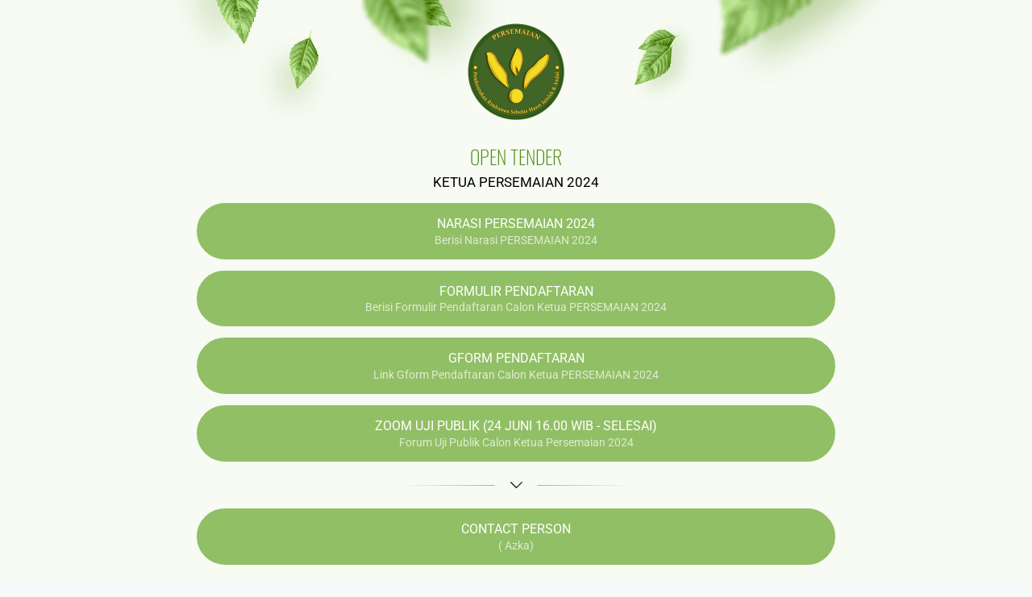

--- FILE ---
content_type: text/html; charset=utf-8
request_url: https://taplink.cc/optenketuapersemaian2024
body_size: 1852
content:
<!DOCTYPE html> <html prefix="og: http://ogp.me/ns#" lang="id" data-format-date="d.m.Y" data-format-datetime="d.m.Y H:i"> <head> <title>Optenketuapersemaian2024 at Taplink</title>    <meta name=viewport content="width=device-width, user-scalable=no, initial-scale=1, maximum-scale=1, shrink-to-fit=no"/> <meta name=HandheldFriendly content=true> <meta http-equiv=Content-Type content='text/html; charset=utf-8'>     <link type='text/css' rel=stylesheet href='//us.x.taplink.st/s/css/frontend.css?1.2.10001'>      <link rel=icon href="https://taplink.st/a/3/2/7/d/b66a69.png?1">  <link rel=apple-touch-icon sizes=300x300 href="https://taplink.st/a/3/2/7/d/b66a69.png?1"/>  <link rel=canonical href="https://taplink.cc/optenketuapersemaian2024"/> <meta name=format-detection content="telephone=no"/> <meta name=referrer content=always> <link rel=image_src href="https://taplink.st/a/3/2/7/d/b66a69.png?1"/> <meta property="og:image" content="https://taplink.st/a/3/2/7/d/b66a69.png?1"> <meta property="og:type" content=website /> <meta property="og:title" content="Optenketuapersemaian2024 at Taplink"/>  <meta property="og:url" content="https://taplink.cc/optenketuapersemaian2024"/> <meta property="og:site_name" content="Taplink"/> <link rel="manifest" href="/9710106511954793.webmanifest"> </head> <body> <div class="main base-theme main-theme">    <style> html {min-height: 100%}</style> <script>
	window.account = {"account_id":10662732,"language_id":13,"language_code":"id","language_code_account":"id","main_page_id":14983901,"profile_id":11954793,"is_hidelink":false,"is_plus":0,"is_trial":0,"is_full_trial":0,"tariff_current":"basic","utc_timezone":3,"currency_id":13,"plan_until":null,"nickname":"optenketuapersemaian2024","has_nickname":1,"profile_link":"https://taplink.cc/optenketuapersemaian2024","theme":{"heading":{"font":"7","color":"#528d18","transform":"u","weight":0,"brightness":"dark","bg":null,"gradient":null},"screen":{"bg":null,"gradient":null},"link":{"bg":"#91bf65","transform":"u","shadow":{"o":30},"radius":40,"hover":"2"},"bg":{"position":"50% 0%","repeat":"no-repeat","picture":{"link":"/s/i/themes/485984.png","width":950,"height":161},"color":"#f7fbf3"},"block":{"radius":21,"padding":1},"sections":{"_":1}},"menu":null,"menu_items":null,"addons":{"codes":[{"cb":"yandexMetrikaInit","cookie":"analytics","data":{"id":44929738,"simple":true}}]},"locales":{"pages":"id"},"avatar":{"path":"3/2/7/d/","title":"","bio":"","a":"150:png?1","is_hide_text":1},"currency":{"title":"Rp","code":"IDR","format":"%c%p","precision":2},"products":[],"username":"optenketuapersemaian2024","current_page_id":14983901,"widgets":[],"custom_domain":false,"domain":"taplink.at","client":{"country":"us","timestamp":1769195487},"locale":{"formats":{"date":"d.m.Y"},"current":"id","direction":"ltr"},"number":{"decimal":".","thousands":",","precision":2},"weight":{"decimal":".","thousands":",","precision":3},"ts":"dfa569e2","html":""};
	window.data = {"page_id":14983901,"fields":[{"section":null,"items":[{"options":[],"block_type_id":8,"block_type_name":"avatar","block_id":"bc07f99e8f5b","addon_target":null},{"options":{"text":"OPEN TENDER","text_size":"h3","text_align":"center"},"block_type_id":1,"block_type_name":"text","block_id":"b731fe429bf3","addon_target":null},{"options":{"text":"KETUA PERSEMAIAN 2024","text_align":"center"},"block_type_id":1,"block_type_name":"text","block_id":"b3f014ab61df","addon_target":null},{"options":{"title":"NARASI PERSEMAIAN 2024","value":"https://drive.google.com/drive/folders/1jHsiukDDxMY8b_Nfnggn__NQoGuBtts8?usp=sharing","design":{"on":0},"subtitle":"Berisi Narasi PERSEMAIAN 2024"},"block_type_id":2,"block_type_name":"link","block_id":"bfd0abb61c20","addon_target":["form","link"],"stat":"c381b7"},{"options":{"title":"FORMULIR PENDAFTARAN","value":"https://drive.google.com/drive/folders/12gp3aYlBL8EonmeVCOInns1ug447c-Um?usp=sharing","design":{"on":0},"subtitle":"Berisi Formulir Pendaftaran Calon Ketua PERSEMAIAN 2024"},"block_type_id":2,"block_type_name":"link","block_id":"b7c6ff2428c6","addon_target":["form","link"],"stat":"d1a529"},{"options":{"title":"GFORM PENDAFTARAN","value":"https://docs.google.com/forms/d/1hqQhR_ntNfovDL9Ne7r06rYXyOkF5hQa6gzN9tfH7bY/formrestricted","design":{"on":0},"subtitle":"Link Gform Pendaftaran Calon Ketua PERSEMAIAN 2024"},"block_type_id":2,"block_type_name":"link","block_id":"be5a44220e36","addon_target":["form","link"],"stat":"fa19bb"},{"options":{"title":"ZOOM UJI PUBLIK (24 JUNI 16.00 WIB - Selesai)","value":"https://zoom.us/j/3973099979?pwd=vTgMQdhYhHxuRormqMlwguR5pmbEPw.1&omn=91685652404","design":{"on":0},"subtitle":"Forum Uji Publik Calon Ketua Persemaian 2024"},"block_type_id":2,"block_type_name":"link","block_id":"becd27e0f962","addon_target":["form","link"],"stat":"858c8c"},{"options":{"icon":"legacy/chevron-down","fading":true},"block_type_id":5,"block_type_name":"break","block_id":"bf97093c790a","addon_target":null},{"options":{"title":"Contact Person","value":"http://wa.me/+6281225664327","design":{"on":0},"subtitle":"( Azka )"},"block_type_id":2,"block_type_name":"link","block_id":"b9e329d44246","addon_target":["form","link"],"stat":"5efdc7"}]}],"options":[]};
</script> <script type='text/javascript' src='//us.x.taplink.st/s/js/frontend.js?1.2.10001'></script> <div class="page vue"> <router-view></router-view> </div> </div> </body> </html>